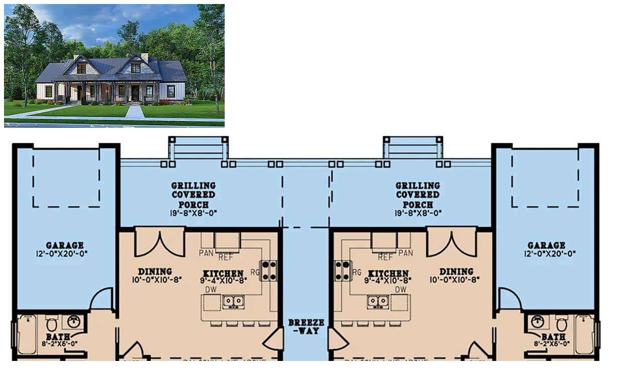

--- FILE ---
content_type: text/html;charset=UTF-8
request_url: https://www.familyhomeplans.com/q_quick_plan_details.cfm?PlanNumber=82658
body_size: 1148
content:
<!DOCTYPE HTML PUBLIC "-//W3C//DTD HTML 3.2 Final//EN">

<HTML>
<HEAD>
<TITLE>Quick Plan Details</TITLE>
  <meta name="robots" content="noindex, nofollow" />
</HEAD>
<BODY>


   
   
   <div class="portfolio-ajax-page mobile-quick-view">
      <div class="row m-t-20 m-l-0 m-r-0 m-b-20">
         <div class="col-md-7">
            <div class="ajax-image-scroll text-center">
               
               
	                  <a href="plan-82658" title="Plan 82658"><img src="https://images.familyhomeplans.com/plans/82658/82658-b440.jpg" alt="Bungalow Cabin Country Craftsman Elevation of Plan 82658" class="img-fluid rounded m-b-15"></a>
                  <img src="https://images.familyhomeplans.com/plans/82658/82658-1l.gif" alt="Bungalow Cabin Country Craftsman Level One of Plan 82658" class="img-fluid rounded m-b-15"> <img src="https://images.familyhomeplans.com/plans/82658/82658-2l.gif" alt="Bungalow Cabin Country Craftsman Level Two of Plan 82658" class="img-fluid rounded m-b-15"> <img src="https://images.familyhomeplans.com/plans/82658/82658-r.jpg" alt="Bungalow Cabin Country Craftsman Rear Elevation of Plan 82658" class="img-fluid rounded"	>
               
			   <p>&nbsp;</p>
			   <p>&nbsp;</p>
            </div>
         </div>
         <div class="col-md-5">
            <div class="project-description">
			<div class="row">
			<div class="col-12">
			   <a href="plan-82658" title="Plan 82658"><img src="https://images.familyhomeplans.com/plans/82658/82658-b440.jpg" alt="Bungalow Cabin Country Craftsman Elevation of Plan 82658" class="img-fluid rounded m-b-15" style="width:90%; object-fit:cover; height:200px;"></a>
               <h2><a href="plan-82658" title="Plan 82658">Plan 82658</a></h2>
			   </div>
			   </div>
               <div class="row">
                  <div class="col-md-6">
                     
                     <h4>Specifications</h4>
                     <ul class="list-unstyled">
                        
                           <li><b>1292 Heated Sq Ft</b></li>
                        
                           <li>877 Main Level</li>
                        
                           <li>415 Upper Level</li>
                        
                           <li>3 Bedroom</li>
                           
                              <li>2 Bath</li>
                           
                           <li>1 Car Garage</li>
                        
                           <li>
                              71 W
                               x 50 D
                           </li>
                        
                     </ul>
                     
                     <h5>Foundation Types:</h5>
                     <ul class="list-unstyled">
                        
                           <li>
                              Basement  - $299.00
                           </li>
                        
                           <li>
                              Crawlspace 
                           </li>
                        
                           <li>
                              Slab 
                           </li>
                        
                           <li>
                              Walkout Basement  - $299.00
                           </li>
                        
                     </ul>
                  </div>
                  <div class="col-md-6">
                     
                     
                     <h4>Pricing *</h4>
                     
                     <ul class="list-unstyled">
                        
                           <li>PDF File: $1,350.00 </li>
                        
                           <li>5 Sets: $1,800.00 </li>
                        
							<li>5 Sets + PDF: $2,050.00 </li>
						
                           <li>CAD File: $2,700.00 </li>
                         
                     </ul>
					 <em>* prices shown w/o any discounts applied</em>
                  </div>
               </div>
               <div class="col-12 text-center m-t-20">
                  <a class="btn btn" href="plan-82658"><i class="fa fa-search"></i>&nbsp;More Details</a>
				  
                     <a class="btn btn-default" href="shopping_cart.cfm?PlanNumber=82658&MediaType=HOUSPLN&action=add">Add To <i class="fa fa-shopping-cart"></i></a>
                  
               </div>
            </div>
         </div>
      </div>
      <div class="row m-10">
         <div class="col-md-12 text-center">
		 </div>	
	  </div	 
   </div>

<script defer src="https://static.cloudflareinsights.com/beacon.min.js/vcd15cbe7772f49c399c6a5babf22c1241717689176015" integrity="sha512-ZpsOmlRQV6y907TI0dKBHq9Md29nnaEIPlkf84rnaERnq6zvWvPUqr2ft8M1aS28oN72PdrCzSjY4U6VaAw1EQ==" data-cf-beacon='{"version":"2024.11.0","token":"f7d1a03c09e7484d8333033b52efa047","server_timing":{"name":{"cfCacheStatus":true,"cfEdge":true,"cfExtPri":true,"cfL4":true,"cfOrigin":true,"cfSpeedBrain":true},"location_startswith":null}}' crossorigin="anonymous"></script>
</BODY>
</HTML>
